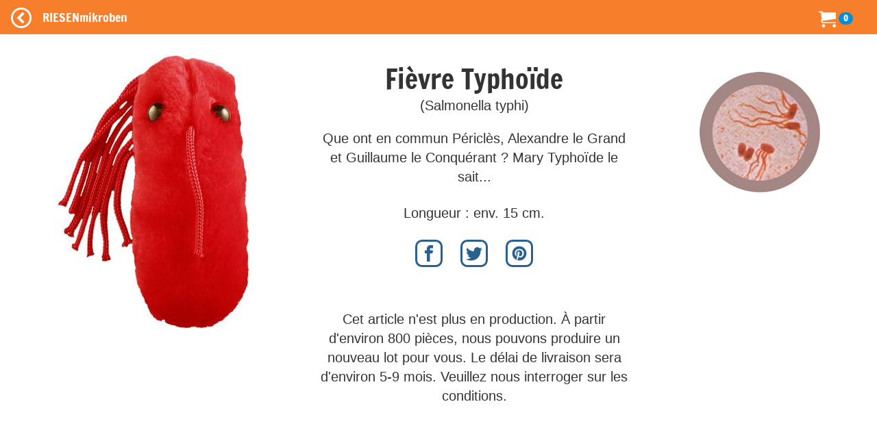

--- FILE ---
content_type: text/html; charset=utf-8
request_url: https://fr.riesenmikroben.de/products/typhus?locale=fr
body_size: 17440
content:
<!DOCTYPE html>
<html lang='de'>
<head>
<meta content='text/html; charset=utf-8' http-equiv='Content-Type'>
<title>
RIESENmikroben  | Maladies | Fièvre Typhoïde (Salmonella typhi)
</title>
<meta content='width=device-width, initial-scale=1.0' name='viewport'>
<link href='https://v.riesenmikroben.de/rm/favicon.ico' rel='shortcut icon' type='image/x-icon'>
<link href='https://v.riesenmikroben.de/rm/apple-touch-icon.png' rel='apple-touch-icon'>
<link href='https://v.riesenmikroben.de/rm/apple-touch-icon-precomposed.png' rel='apple-touch-icon-precomposed'>
<link href='https://v.riesenmikroben.de/rm/apple-touch-icon-57x57.png' rel='apple-touch-icon' sizes='57x57'>
<link href='https://v.riesenmikroben.de/rm/apple-touch-icon-72x72.png' rel='apple-touch-icon' sizes='72x72'>
<link href='https://v.riesenmikroben.de/rm/apple-touch-icon-76x76.png' rel='apple-touch-icon' sizes='76x76'>
<link href='https://v.riesenmikroben.de/rm/apple-touch-icon-114x114.png' rel='apple-touch-icon' sizes='114x114'>
<link href='https://v.riesenmikroben.de/rm/apple-touch-icon-120x120.png' rel='apple-touch-icon' sizes='120x120'>
<link href='https://v.riesenmikroben.de/rm/apple-touch-icon-144x144.png' rel='apple-touch-icon' sizes='144x144'>
<link href='https://v.riesenmikroben.de/rm/apple-touch-icon-152x152.png' rel='apple-touch-icon' sizes='152x152'>
<link rel="stylesheet" media="screen" href="https://static.riesenmikroben.de/assets/application-7a1a960252307a5e0776408db16c5ef3109bbc4aa1708612a6f4c9bb09a2c967.css" data-turbolinks-track="reload" />
<link rel="stylesheet" media="screen" href="https://static.riesenmikroben.de/assets/rm/layout-cc69f631ae29bc241a8398e038624f371a5b6f8ec694c58da00cb0dc3b798eee.css" data-turbolinks-track="reload" />
<link rel="stylesheet" media="screen" href="https://static.riesenmikroben.de/assets/rm/main-eb86f212e22f9f032312d043fdea51c00e330a7006fedec8401d70afa2ec0a79.css" data-turbolinks-track="reload" />
<link rel="stylesheet" media="screen" href="https://static.riesenmikroben.de/assets/rm/article-43ab46167934abf1b32352edac0b8a73696978bd56327da931453409fbb48004.css" />
<meta content='product' name='twitter:card'>
<meta content='@riesenmikroben' name='twitter:site'>
<meta content='@riesenmikroben' name='twitter:creator'>
<meta content='RIESENmikroben: Fièvre Typhoïde (Salmonella typhi)' name='twitter:title'>
<meta content='https://static.riesenmikroben.de/assets/rm/twittercard_images/39-0e3a891351cdc20d1864c1fc4aec9b873c732e9d7dc64ffcfdbd190b39dc379e.jpg' name='twitter:image'>
<meta content='160' name='twitter:image:width'>
<meta content='160' name='twitter:image:height'>

<script src="https://static.riesenmikroben.de/packs/js/runtime-4e884f4e6323049ac5c6.js" defer="defer"></script>
<script src="https://static.riesenmikroben.de/packs/js/890-4e4a8dd40976a94316a2.js" defer="defer"></script>
<script src="https://static.riesenmikroben.de/packs/js/application-c40e69f2e32d24c7b681.js" defer="defer"></script>

<meta name="csrf-param" content="authenticity_token" />
<meta name="csrf-token" content="IzqJOrHV-HjsHTqFuWHBYz9mP0u1lHe1bvJMrdwRuH8LG7cp8McxAmetUclI9Zgzylyd6j7xFE-4bU17QyBgcA" />
<svg style="position: absolute; width: 0; height: 0; overflow: hidden;" version="1.1" xmlns="http://www.w3.org/2000/svg" xmlns:xlink="http://www.w3.org/1999/xlink">
<defs>
<symbol id="icon-fb" viewBox="0 0 32 32">
<title>Facebook</title>
<path d="M19 6h5v-6h-5c-3.86 0-7 3.14-7 7v3h-4v6h4v16h6v-16h5l1-6h-6v-3c0-0.542 0.458-1 1-1z"></path>
</symbol>
<symbol id="icon-ig" viewBox="0 0 32 32">
<title>Instagram</title>
<path d="M16 2.881c4.275 0 4.781 0.019 6.462 0.094 1.563 0.069 2.406 0.331 2.969 0.55 0.744 0.288 1.281 0.638 1.837 1.194 0.563 0.563 0.906 1.094 1.2 1.838 0.219 0.563 0.481 1.412 0.55 2.969 0.075 1.688 0.094 2.194 0.094 6.463s-0.019 4.781-0.094 6.463c-0.069 1.563-0.331 2.406-0.55 2.969-0.288 0.744-0.637 1.281-1.194 1.837-0.563 0.563-1.094 0.906-1.837 1.2-0.563 0.219-1.413 0.481-2.969 0.55-1.688 0.075-2.194 0.094-6.463 0.094s-4.781-0.019-6.463-0.094c-1.563-0.069-2.406-0.331-2.969-0.55-0.744-0.288-1.281-0.637-1.838-1.194-0.563-0.563-0.906-1.094-1.2-1.837-0.219-0.563-0.481-1.413-0.55-2.969-0.075-1.688-0.094-2.194-0.094-6.463s0.019-4.781 0.094-6.463c0.069-1.563 0.331-2.406 0.55-2.969 0.288-0.744 0.638-1.281 1.194-1.838 0.563-0.563 1.094-0.906 1.838-1.2 0.563-0.219 1.412-0.481 2.969-0.55 1.681-0.075 2.188-0.094 6.463-0.094zM16 0c-4.344 0-4.887 0.019-6.594 0.094-1.7 0.075-2.869 0.35-3.881 0.744-1.056 0.412-1.95 0.956-2.837 1.85-0.894 0.888-1.438 1.781-1.85 2.831-0.394 1.019-0.669 2.181-0.744 3.881-0.075 1.713-0.094 2.256-0.094 6.6s0.019 4.887 0.094 6.594c0.075 1.7 0.35 2.869 0.744 3.881 0.413 1.056 0.956 1.95 1.85 2.837 0.887 0.887 1.781 1.438 2.831 1.844 1.019 0.394 2.181 0.669 3.881 0.744 1.706 0.075 2.25 0.094 6.594 0.094s4.888-0.019 6.594-0.094c1.7-0.075 2.869-0.35 3.881-0.744 1.050-0.406 1.944-0.956 2.831-1.844s1.438-1.781 1.844-2.831c0.394-1.019 0.669-2.181 0.744-3.881 0.075-1.706 0.094-2.25 0.094-6.594s-0.019-4.887-0.094-6.594c-0.075-1.7-0.35-2.869-0.744-3.881-0.394-1.063-0.938-1.956-1.831-2.844-0.887-0.887-1.781-1.438-2.831-1.844-1.019-0.394-2.181-0.669-3.881-0.744-1.712-0.081-2.256-0.1-6.6-0.1v0z"></path>
<path d="M16 7.781c-4.537 0-8.219 3.681-8.219 8.219s3.681 8.219 8.219 8.219 8.219-3.681 8.219-8.219c0-4.537-3.681-8.219-8.219-8.219zM16 21.331c-2.944 0-5.331-2.387-5.331-5.331s2.387-5.331 5.331-5.331c2.944 0 5.331 2.387 5.331 5.331s-2.387 5.331-5.331 5.331z"></path>
<path d="M26.462 7.456c0 1.060-0.859 1.919-1.919 1.919s-1.919-0.859-1.919-1.919c0-1.060 0.859-1.919 1.919-1.919s1.919 0.859 1.919 1.919z"></path>
</symbol>
<symbol id="icon-tw" viewBox="0 0 32 32">
<title>Twitter</title>
<path d="M32 7.075c-1.175 0.525-2.444 0.875-3.769 1.031 1.356-0.813 2.394-2.1 2.887-3.631-1.269 0.75-2.675 1.3-4.169 1.594-1.2-1.275-2.906-2.069-4.794-2.069-3.625 0-6.563 2.938-6.563 6.563 0 0.512 0.056 1.012 0.169 1.494-5.456-0.275-10.294-2.888-13.531-6.862-0.563 0.969-0.887 2.1-0.887 3.3 0 2.275 1.156 4.287 2.919 5.463-1.075-0.031-2.087-0.331-2.975-0.819 0 0.025 0 0.056 0 0.081 0 3.181 2.263 5.838 5.269 6.437-0.55 0.15-1.131 0.231-1.731 0.231-0.425 0-0.831-0.044-1.237-0.119 0.838 2.606 3.263 4.506 6.131 4.563-2.25 1.762-5.075 2.813-8.156 2.813-0.531 0-1.050-0.031-1.569-0.094 2.913 1.869 6.362 2.95 10.069 2.95 12.075 0 18.681-10.006 18.681-18.681 0-0.287-0.006-0.569-0.019-0.85 1.281-0.919 2.394-2.075 3.275-3.394z"></path>
</symbol>
<symbol id="icon-bl" viewBox="0 0 32 32">
<title>Blog</title>
<path d="M29.931 12h-1.794c-1.099 0-2.062-0.929-2.137-2v0c0-5.708-4.602-10-10.35-10h-5.245c-5.744 0-10.402 4.625-10.406 10.333v11.337c0 5.708 4.662 10.329 10.406 10.329h11.201c5.748 0 10.394-4.621 10.394-10.329v-7.324c0-1.141-0.92-2.346-2.069-2.346zM10 8h6c1.1 0 2 0.9 2 2s-0.9 2-2 2h-6c-1.1 0-2-0.9-2-2s0.9-2 2-2zM22 24h-12c-1.1 0-2-0.9-2-2s0.9-2 2-2h12c1.1 0 2 0.9 2 2s-0.9 2-2 2z"></path>
</symbol>
<symbol id="icon-pi" viewBox="0 0 32 32">
<title>Pinterest</title>
<path d="M16 2.138c-7.656 0-13.863 6.206-13.863 13.863 0 5.875 3.656 10.887 8.813 12.906-0.119-1.094-0.231-2.781 0.050-3.975 0.25-1.081 1.625-6.887 1.625-6.887s-0.412-0.831-0.412-2.056c0-1.925 1.119-3.369 2.506-3.369 1.181 0 1.756 0.887 1.756 1.95 0 1.188-0.756 2.969-1.15 4.613-0.331 1.381 0.688 2.506 2.050 2.506 2.462 0 4.356-2.6 4.356-6.35 0-3.319-2.387-5.638-5.787-5.638-3.944 0-6.256 2.956-6.256 6.019 0 1.194 0.456 2.469 1.031 3.163 0.113 0.137 0.131 0.256 0.094 0.4-0.106 0.438-0.338 1.381-0.387 1.575-0.063 0.256-0.2 0.306-0.463 0.188-1.731-0.806-2.813-3.337-2.813-5.369 0-4.375 3.175-8.387 9.156-8.387 4.806 0 8.544 3.425 8.544 8.006 0 4.775-3.012 8.625-7.194 8.625-1.406 0-2.725-0.731-3.175-1.594 0 0-0.694 2.644-0.863 3.294-0.313 1.206-1.156 2.712-1.725 3.631 1.3 0.4 2.675 0.619 4.106 0.619 7.656 0 13.863-6.206 13.863-13.863 0-7.662-6.206-13.869-13.863-13.869z"></path>
</symbol>
</defs>
</svg>

<svg style="position: absolute; width: 0; height: 0; overflow: hidden;" version="1.1" xmlns="http://www.w3.org/2000/svg" xmlns:xlink="http://www.w3.org/1999/xlink">
<defs>
<symbol id="icon-cart" viewBox="0 0 32 32">
<title>Warenkorb</title>
<path d="M12 29c0 1.657-1.343 3-3 3s-3-1.343-3-3c0-1.657 1.343-3 3-3s3 1.343 3 3z"></path>
<path d="M32 29c0 1.657-1.343 3-3 3s-3-1.343-3-3c0-1.657 1.343-3 3-3s3 1.343 3 3z"></path>
<path d="M32 16v-12h-24c0-1.105-0.895-2-2-2h-6v2h4l1.502 12.877c-0.915 0.733-1.502 1.859-1.502 3.123 0 2.209 1.791 4 4 4h24v-2h-24c-1.105 0-2-0.895-2-2 0-0.007 0-0.014 0-0.020l26-3.98z"></path>
</symbol>
<symbol id="icon-plus" viewBox="0 0 32 32">
<title>+</title>
<path d="M31 12h-11v-11c0-0.552-0.448-1-1-1h-6c-0.552 0-1 0.448-1 1v11h-11c-0.552 0-1 0.448-1 1v6c0 0.552 0.448 1 1 1h11v11c0 0.552 0.448 1 1 1h6c0.552 0 1-0.448 1-1v-11h11c0.552 0 1-0.448 1-1v-6c0-0.552-0.448-1-1-1z"></path>
</symbol>
<symbol id="icon-minus" viewBox="0 0 32 32">
<title>-</title>
<path d="M0 13v6c0 0.552 0.448 1 1 1h30c0.552 0 1-0.448 1-1v-6c0-0.552-0.448-1-1-1h-30c-0.552 0-1 0.448-1 1z"></path>
</symbol>
<symbol id="icon-circle-left" viewBox="0 0 32 32">
<title>Zurück</title>
<path d="M16 32c8.837 0 16-7.163 16-16s-7.163-16-16-16-16 7.163-16 16 7.163 16 16 16zM16 3c7.18 0 13 5.82 13 13s-5.82 13-13 13-13-5.82-13-13 5.82-13 13-13z"></path>
<path d="M20.914 9.914l-2.829-2.829-8.914 8.914 8.914 8.914 2.828-2.828-6.086-6.086z"></path>
</symbol>
<symbol id="icon-menu" viewBox="0 0 24 24">
<title>Menü</title>
<path d="M6,15h12c0.553,0,1,0.447,1,1v1c0,0.553-0.447,1-1,1H6c-0.553,0-1-0.447-1-1v-1C5,15.447,5.447,15,6,15z M5,11v1
    c0,0.553,0.447,1,1,1h12c0.553,0,1-0.447,1-1v-1c0-0.553-0.447-1-1-1H6C5.447,10,5,10.447,5,11z M5,6v1c0,0.553,0.447,1,1,1h12
    c0.553,0,1-0.447,1-1V6c0-0.553-0.447-1-1-1H6C5.447,5,5,5.447,5,6z"></path>
</symbol>
</defs>
</svg>

<noscript>
<meta content='0; URL=https://riesenmikroben.de/rm/noscript.html' http-equiv='refresh'>
</noscript>
</head>
<body>
<nav class='navbar navbar-inverse navbar-fixed-top'>
<div class='container-fluid'>
<div class='navbar-header'>
<a class='navbar-brand btn filter' data-controller='backarrow' data-var='39' href='/?locale=fr' id='back'>
<svg class='icon icon-circle-left'>
<use xlink:href='#icon-circle-left'></use>
</svg>
</a>
<div class='navbar-brand'>
RIESENmikroben
</div>
<div class='navbar-brand nav-right'>
<ul class='navbar-nav'>
<li>
<svg class='icon icon-cart'>
<use xlink:href='#icon-cart'></use>
</svg>
<span class='badge badge-cart'>
0
</span>
</li>
</ul>
</div>
</div>
</div>
</nav>
<div id='wrapper'>
<div id='page-content-wrapper'>
<div class='container-fluid'>
<div class='row main'>
<div class='row product' itemscope='' itemtype='http://schema.org/Product'>
<div class='col-md-4 image'>
<img alt="" class="img-responsive" itemprop="image" src="https://static.riesenmikroben.de/rm/images/articles/39.jpg" />
</div>
<div class='col-md-5 details'>
<div class='title' itemprop='name'>
Fièvre Typhoïde
</div>
<div class='subtitle'>
(Salmonella typhi)
</div>
<div class='short' itemprop='description'>
<p>Que ont en commun Périclès, Alexandre le Grand et Guillaume le Conquérant ? Mary Typhoïde le sait...</p>

<p>Longueur : env. 15 cm.</p>
</div>
<div class='prop'>
<p></p>
</div>
<div class='social'>
<a href='http://www.facebook.com/share.php?u=https://fr.riesenmikroben.de/products/typhus?locale=fr' rel='nofollow' target='_blank'>
<svg class='icon icon-fb'>
<use xlink:href='#icon-fb'></use>
</svg>
</a>
<a href='http://www.twitter.com/share?url=https://fr.riesenmikroben.de/products/typhus?locale=fr' rel='nofollow' target='_blank'>
<svg class='icon icon-tw'>
<use xlink:href='#icon-tw'></use>
</svg>
</a>
<a href='https://www.pinterest.com/pin/create/link/?url=https://fr.riesenmikroben.de/products/typhus?locale=fr' rel='nofollow' target='_blank'>
<svg class='icon icon-pi'>
<use xlink:href='#icon-pi'></use>
</svg>
</a>
</div>
<div class='buy' itemprop='offers' itemscope='' itemtype='http://schema.org/Offer'>
<div class='status'>
Cet article n&#39;est plus en production. À partir d&#39;environ 800 pièces, nous pouvons produire un nouveau lot pour vous. Le délai de livraison sera d&#39;environ 5-9 mois. Veuillez nous interroger sur les conditions.
</div>
<div class='order'>
</div>
</div>
</div>
<div class='col-md-3 hidden-xs circle'>
<img alt="" class="img-responsive" src="https://static.riesenmikroben.de/rm/images/dolls/circle/typhoidfever.jpg" />
</div>
</div>
<div class='row relproducts'>
<div class='container-fluid'>
<div class='row relproduct'>
<div class='image col-md-6'>
<img alt="" class="img-responsive" src="https://static.riesenmikroben.de/rm/images/index/10089.jpg" />
</div>
<div class='details col-md-6'>
<div class='title'>
Boîte cadeau Plagues From History
</div>
<div class='subtitle'>

</div>
<div class='prop'>
Boîte cadeau contenant cinq porte-clés : Choléra, Variole, Peste Noire, Grippe Espagnole, Fièvre Typhoïde.

Dimensions de la boîte cadeau : 25 x 15 x 5,5 cm. Attention ! Ne convient pas aux enfants de moins de 36 mois. Petits éléments (étouffement).
</div>
<div class='lang'>
<img alt='EN' src='/images/flags/en.png'>
</div>
<div class='buy'>
<div class='price'>
<span class='amount'>
24,95 EUR
<span></span>
</span>
plus
<a rel="nofollow" class="shipping" data-controller="modalmaster" data-target="shipping" data-action="click-&gt;modalmaster#showModal" href="javascript:void(0)">expédition</a>
</div>
<div class='status'>
En rupture de stock. Nous n&#39;avons pas encore de date de livraison.
</div>
<div class='order'>
</div>
</div>
</div>
</div>

</div>
</div>
<div class='row other'>
<div class='otherproducts' data-controller='lazy-loader' data-lazy-loader-target='root'>
<div class='otherproduct'>
<div class='image'>
<a href='/products/brustkrebs?locale=fr'>
<img alt='Cancer du Sein' data-lazy-loader-target='image' data-src='https://s.riesenmikroben.de/rm/images/index/421.jpg'>
</a>
</div>
<div class='name'>
<a href='/products/brustkrebs?locale=fr'>
Cancer du Sein
</a>
</div>
<div class='sub'>(Néoplasie maligne)</div>
<div class='lang'>
<img alt='EN' src='/images/flags/en.png'>
<img alt='DE' src='/images/flags/de.webp'>
</div>
<div class='price'>
<span class='amount'>
13,95 EUR
</span>
</div>
</div>

<div class='otherproduct'>
<div class='image'>
<a href='/products/cdiff?locale=fr'>
<img alt='C. diff' data-lazy-loader-target='image' data-src='https://s.riesenmikroben.de/rm/images/index/121.jpg'>
</a>
</div>
<div class='name'>
<a href='/products/cdiff?locale=fr'>
C. diff
</a>
</div>
<div class='sub'>(Clostridium difficile)</div>
<div class='lang'>
<img alt='DE' src='/images/flags/de.webp'>
</div>
<div class='price'>
<span class='amount'>
9,95 EUR
</span>
</div>
</div>

<div class='otherproduct'>
<div class='image'>
<a href='/products/e_coli?locale=fr'>
<img alt='E. coli' data-lazy-loader-target='image' data-src='https://s.riesenmikroben.de/rm/images/index/31.jpg'>
</a>
</div>
<div class='name'>
<a href='/products/e_coli?locale=fr'>
E. coli
</a>
</div>
<div class='sub'>(Escherichia coli)</div>
<div class='lang'>
<img alt='FR' src='/images/flags/fr.webp'>
<img alt='DE' src='/images/flags/de.webp'>
</div>
<div class='price'>
<span class='amount'>
11,95 EUR
</span>
</div>
</div>

<div class='otherproduct'>
<div class='image'>
<a href='/products/giardia?locale=fr'>
<img alt='Giardia' data-lazy-loader-target='image' data-src='https://s.riesenmikroben.de/rm/images/index/22.jpg'>
</a>
</div>
<div class='name'>
<a href='/products/giardia?locale=fr'>
Giardia
</a>
</div>
<div class='sub'>(Giardia lamblia)</div>
<div class='lang'>
<img alt='DE' src='/images/flags/de.webp'>
</div>
<div class='price'>
<span class='amount'>
11,95 EUR
</span>
</div>
</div>

<div class='otherproduct'>
<div class='image'>
<a href='/products/hirnhautentzuendung?locale=fr'>
<img alt='Méningite' data-lazy-loader-target='image' data-src='https://s.riesenmikroben.de/rm/images/index/357.jpg'>
</a>
</div>
<div class='name'>
<a href='/products/hirnhautentzuendung?locale=fr'>
Méningite
</a>
</div>
<div class='sub'>(Neisseria meningitidis)</div>
<div class='lang'>
<img alt='DE' src='/images/flags/de.webp'>
</div>
<div class='price'>
<span class='amount'>
9,95 EUR
</span>
</div>
</div>

<div class='otherproduct'>
<div class='image'>
<a href='/products/krebszelle?locale=fr'>
<img alt='Cellule Cancéreuse' data-lazy-loader-target='image' data-src='https://s.riesenmikroben.de/rm/images/index/401.jpg'>
</a>
</div>
<div class='name'>
<a href='/products/krebszelle?locale=fr'>
Cellule Cancéreuse
</a>
</div>
<div class='sub'>(Néoplasie maligne)</div>
<div class='lang'>
<img alt='FR' src='/images/flags/fr.webp'>
<img alt='DE' src='/images/flags/de.webp'>
</div>
<div class='price'>
<span class='amount'>
13,95 EUR
</span>
</div>
</div>

<div class='otherproduct'>
<div class='image'>
<a href='/products/listeria?locale=fr'>
<img alt='Listeria' data-lazy-loader-target='image' data-src='https://s.riesenmikroben.de/rm/images/index/137.jpg'>
</a>
</div>
<div class='name'>
<a href='/products/listeria?locale=fr'>
Listeria
</a>
</div>
<div class='sub'>(Listeria monocytogenes)</div>
<div class='lang'>
<img alt='DE' src='/images/flags/de.webp'>
</div>
<div class='price'>
<span class='amount'>
11,95 EUR
</span>
</div>
</div>

<div class='otherproduct'>
<div class='image'>
<a href='/products/masern?locale=fr'>
<img alt='Rougeole' data-lazy-loader-target='image' data-src='https://s.riesenmikroben.de/rm/images/index/134.jpg'>
</a>
</div>
<div class='name'>
<a href='/products/masern?locale=fr'>
Rougeole
</a>
</div>
<div class='sub'>(Morbillivirus)</div>
<div class='lang'>
<img alt='EN' src='/images/flags/en.png'>
<img alt='DE' src='/images/flags/de.webp'>
</div>
<div class='price'>
<span class='amount'>
11,95 EUR
</span>
</div>
</div>

<div class='otherproduct'>
<div class='image'>
<a href='/products/mpox?locale=fr'>
<img alt='Mpox' data-lazy-loader-target='image' data-src='https://s.riesenmikroben.de/rm/images/index/10300.jpg'>
</a>
</div>
<div class='name'>
<a href='/products/mpox?locale=fr'>
Mpox
</a>
</div>
<div class='sub'>(Mpox-Virus)</div>
<div class='lang'>
<img alt='EN' src='/images/flags/en.png'>
</div>
<div class='price'>
<span class='amount'>
11,95 EUR
</span>
</div>
</div>

<div class='otherproduct'>
<div class='image'>
<a href='/products/mrsa?locale=fr'>
<img alt='SARM' data-lazy-loader-target='image' data-src='https://s.riesenmikroben.de/rm/images/index/110.jpg'>
</a>
</div>
<div class='name'>
<a href='/products/mrsa?locale=fr'>
SARM
</a>
</div>
<div class='sub'>(Staphylococcus aureus)</div>
<div class='lang'>
<img alt='FR' src='/images/flags/fr.webp'>
<img alt='DE' src='/images/flags/de.webp'>
</div>
<div class='price'>
<span class='amount'>
11,95 EUR
</span>
</div>
</div>

<div class='otherproduct'>
<div class='image'>
<a href='/products/pseudomonas?locale=fr'>
<img alt='Pseudomonas aeruginosa' data-lazy-loader-target='image' data-src='https://s.riesenmikroben.de/rm/images/index/10185.jpg'>
</a>
</div>
<div class='name'>
<a href='/products/pseudomonas?locale=fr'>
Pseudomonas aeruginosa
</a>
</div>
<div class='sub'></div>
<div class='lang'>
<img alt='FR' src='/images/flags/fr.webp'>
<img alt='DE' src='/images/flags/de.webp'>
</div>
<div class='price'>
<span class='amount'>
11,95 EUR
</span>
</div>
</div>

<div class='otherproduct'>
<div class='image'>
<a href='/products/salmonelle?locale=fr'>
<img alt='Salmonelle' data-lazy-loader-target='image' data-src='https://s.riesenmikroben.de/rm/images/index/32.jpg'>
</a>
</div>
<div class='name'>
<a href='/products/salmonelle?locale=fr'>
Salmonelle
</a>
</div>
<div class='sub'>(Salmonella typhimurium)</div>
<div class='lang'>
<img alt='EN' src='/images/flags/en.png'>
<img alt='DE' src='/images/flags/de.webp'>
</div>
<div class='price'>
<span class='amount'>
11,95 EUR
</span>
</div>
</div>

<div class='otherproduct'>
<div class='image'>
<a href='/products/staphylokokke?locale=fr'>
<img alt='Staphylocoque' data-lazy-loader-target='image' data-src='https://s.riesenmikroben.de/rm/images/index/104.jpg'>
</a>
</div>
<div class='name'>
<a href='/products/staphylokokke?locale=fr'>
Staphylocoque
</a>
</div>
<div class='sub'>(Staphylococcus aureus)</div>
<div class='lang'>
<img alt='EN' src='/images/flags/en.png'>
<img alt='DE' src='/images/flags/de.webp'>
</div>
<div class='price'>
<span class='amount'>
11,95 EUR
</span>
</div>
</div>

<div class='otherproduct'>
<div class='image'>
<a href='/products/zika?locale=fr'>
<img alt='Zika' data-lazy-loader-target='image' data-src='https://s.riesenmikroben.de/rm/images/index/10035.jpg'>
</a>
</div>
<div class='name'>
<a href='/products/zika?locale=fr'>
Zika
</a>
</div>
<div class='sub'>(Virus Zika)</div>
<div class='lang'>
<img alt='EN' src='/images/flags/en.png'>
</div>
<div class='price'>
<span class='amount'>
9,95 EUR
</span>
</div>
</div>

<div class='otherproduct'>
<div class='image'>
<a href='/products/zoeliakie?locale=fr'>
<img alt='Maladie Cœliaque' data-lazy-loader-target='image' data-src='https://s.riesenmikroben.de/rm/images/index/10097.jpg'>
</a>
</div>
<div class='name'>
<a href='/products/zoeliakie?locale=fr'>
Maladie Cœliaque
</a>
</div>
<div class='sub'>(Entérocyte)</div>
<div class='lang'>
<img alt='DE' src='/images/flags/de.webp'>
</div>
<div class='price'>
<span class='amount'>
13,95 EUR
</span>
</div>
</div>

</div>
</div>
<div class='modal fade' data-action='show-modal@window-&gt;modal#showModal' data-controller='modal' id='shipping' role='dialog' tabindex='-1'>
<div class='modal-dialog' role='document'>
<div class='modal-content'>
<div class='modal-header'>
<button class='close' data-action='click-&gt;modal#hideModal' type='button'>
x
</button>
<h3 class='modal-title'>
Frais de livraison
</h3>
</div>
<div class='modal-body'>
<p>
<strong>
En Allemagne
</strong>
</p>
<p>
Livraison par
<em>
Lettre standard :
</em>
3,96 EUR
</p>
<p>
Livraison par
<em>
Colis Hermes :
</em>
<br>
4,99 EUR jusqu'à une valeur brute de commande de 50 EUR
<br>
1,99 EUR à partir d'une valeur brute de commande de 50 EUR
</p>
<p>
Livraison par
<em>
Petit paquet DHL :
</em>
4,99 EUR
<br>
<em>
Colis DHL :
</em>
<br>
6,39 EUR jusqu'à une valeur brute de commande de 50 EUR
<br>
2,99 EUR à partir d'une valeur brute de commande de 50 EUR
</p>
<br>
<p>
<strong>
À l'étranger
</strong>
</p>
<p>
Les frais de port dépendent du pays de destination ainsi que de la taille et du poids de l'envoi.
Veuillez sélectionner le pays de destination dans le panier pour afficher les frais de port correspondants.
</p>
</div>
<div class='modal-footer'>
<a class='btn btn-primary' data-action='click-&gt;modal#hideModal' href='#'>
Fermer
</a>
</div>
</div>
</div>
</div>


</div>
<div class='row footer'>
<div class='container-fluid'>
<div class='row'>
<div class='col-md-4 col-sm-6'>
<h4>
À propos de GIANTmicrobes
</h4>
<ul>
<li>
<p>
Les GIANTmicrobes sont des organismes et des cellules en peluche, un million de fois la taille réelle ! Drôles, éducatifs, à collectionner, amusants !
</p>
<p>
Chaque microbe comprend une carte imprimée avec des faits fascinants. Sauf indication contraire, ils conviennent aux enfants de tous âges. Âge recommandé : à partir de 3 ans.
</p>
<p>
Matériau : fibres de polyester, lavable en surface.
</p>
</li>
</ul>
</div>
<div class='col-md-4 col-sm-6 static'>
<h4>
Information
</h4>
<ul>
<li>
<a href="/info/faq?locale=fr">FAQ - Vos questions</a>
</li>
<li>
<a href="/info/haendler?locale=fr">Acheter GIANTmicrobes hors ligne</a>
</li>
<li>
<a href="/info/grosshandel?locale=fr">Vente en gros</a>
</li>
<li>
<a href="/info/agb?locale=fr">Conditions générales</a>
</li>
<li>
<a href="/info/privacy?locale=fr">Politique de confidentialité</a>
</li>
<li>
<a href="/info/safety?locale=fr">Informations sur la sécurité des produits</a>
</li>
<li>
<a href="/info/impressum?locale=fr">Mentions légales</a>
</li>
</ul>
</div>
<div class='col-md-4 col-sm-6 static'>
<h4>
Suivez-nous
</h4>
<ul class='folgen'>
<li>
<a href='https://twitter.com/riesenmikroben' target='_new'>
<svg class='icon icon-tw'>
<use xlink:href='#icon-tw'></use>
</svg>
</a>
</li>
<li>
<a href='https://instagram.com/riesenmikroben' target='_new'>
<svg class='icon icon-ig'>
<use xlink:href='#icon-ig'></use>
</svg>
</a>
</li>
<li>
<a href='https://blog.kuschelmonster.de' target='_new'>
<svg class='icon icon-bl'>
<use xlink:href='#icon-bl'></use>
</svg>
</a>
</li>
</ul>

</div>
</div>
<div class='row'>
<div class='text-center copyright'>
Copyright &copy; 2004- Tobias Dietrich Spielwaren, GIANTmicrobes, Inc.
</div>
</div>
</div>

</div>
</div>
</div>
</div>
<div class='totop' data-action='click-&gt;totop#scrollToTop' data-controller='totop'></div>
</body>
</html>
